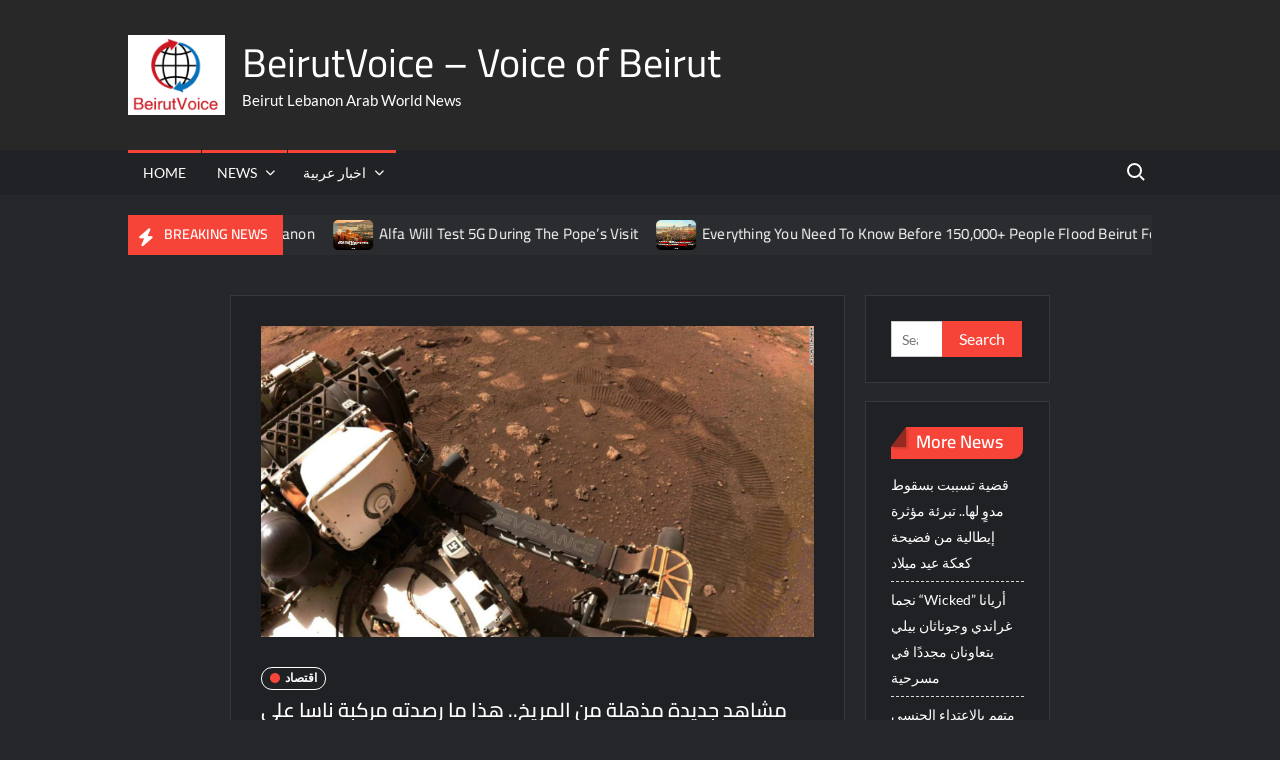

--- FILE ---
content_type: text/html; charset=UTF-8
request_url: https://www.beirutvoice.com/2021/03/06/%D9%85%D8%B4%D8%A7%D9%87%D8%AF-%D8%AC%D8%AF%D9%8A%D8%AF%D8%A9-%D9%85%D8%B0%D9%87%D9%84%D8%A9-%D9%85%D9%86-%D8%A7%D9%84%D9%85%D8%B1%D9%8A%D8%AE-%D9%87%D8%B0%D8%A7-%D9%85%D8%A7-%D8%B1%D8%B5%D8%AF/
body_size: 13864
content:
<!doctype html>
<html lang="en-US">
<head>
	<meta charset="UTF-8">
	<meta name="viewport" content="width=device-width">
	<link rel="profile" href="https://gmpg.org/xfn/11">

	<title>مشاهد جديدة مذهلة من المريخ.. هذا ما رصدته مركبة ناسا على الكوكب الأحمر &#8211; BeirutVoice &#8211; Voice of Beirut</title>
			 			 			 			 			 			 <meta name='robots' content='max-image-preview:large' />
<link rel="alternate" type="application/rss+xml" title="BeirutVoice - Voice of Beirut &raquo; Feed" href="https://www.beirutvoice.com/feed/" />
<link rel="alternate" type="application/rss+xml" title="BeirutVoice - Voice of Beirut &raquo; Comments Feed" href="https://www.beirutvoice.com/comments/feed/" />
<link rel="alternate" type="application/rss+xml" title="BeirutVoice - Voice of Beirut &raquo; مشاهد جديدة مذهلة من المريخ.. هذا ما رصدته مركبة ناسا على الكوكب الأحمر Comments Feed" href="https://www.beirutvoice.com/2021/03/06/%d9%85%d8%b4%d8%a7%d9%87%d8%af-%d8%ac%d8%af%d9%8a%d8%af%d8%a9-%d9%85%d8%b0%d9%87%d9%84%d8%a9-%d9%85%d9%86-%d8%a7%d9%84%d9%85%d8%b1%d9%8a%d8%ae-%d9%87%d8%b0%d8%a7-%d9%85%d8%a7-%d8%b1%d8%b5%d8%af/feed/" />
<link rel="alternate" title="oEmbed (JSON)" type="application/json+oembed" href="https://www.beirutvoice.com/wp-json/oembed/1.0/embed?url=https%3A%2F%2Fwww.beirutvoice.com%2F2021%2F03%2F06%2F%25d9%2585%25d8%25b4%25d8%25a7%25d9%2587%25d8%25af-%25d8%25ac%25d8%25af%25d9%258a%25d8%25af%25d8%25a9-%25d9%2585%25d8%25b0%25d9%2587%25d9%2584%25d8%25a9-%25d9%2585%25d9%2586-%25d8%25a7%25d9%2584%25d9%2585%25d8%25b1%25d9%258a%25d8%25ae-%25d9%2587%25d8%25b0%25d8%25a7-%25d9%2585%25d8%25a7-%25d8%25b1%25d8%25b5%25d8%25af%2F" />
<link rel="alternate" title="oEmbed (XML)" type="text/xml+oembed" href="https://www.beirutvoice.com/wp-json/oembed/1.0/embed?url=https%3A%2F%2Fwww.beirutvoice.com%2F2021%2F03%2F06%2F%25d9%2585%25d8%25b4%25d8%25a7%25d9%2587%25d8%25af-%25d8%25ac%25d8%25af%25d9%258a%25d8%25af%25d8%25a9-%25d9%2585%25d8%25b0%25d9%2587%25d9%2584%25d8%25a9-%25d9%2585%25d9%2586-%25d8%25a7%25d9%2584%25d9%2585%25d8%25b1%25d9%258a%25d8%25ae-%25d9%2587%25d8%25b0%25d8%25a7-%25d9%2585%25d8%25a7-%25d8%25b1%25d8%25b5%25d8%25af%2F&#038;format=xml" />
<!-- www.beirutvoice.com is managing ads with Advanced Ads 2.0.16 – https://wpadvancedads.com/ --><script id="beiru-ready">
			window.advanced_ads_ready=function(e,a){a=a||"complete";var d=function(e){return"interactive"===a?"loading"!==e:"complete"===e};d(document.readyState)?e():document.addEventListener("readystatechange",(function(a){d(a.target.readyState)&&e()}),{once:"interactive"===a})},window.advanced_ads_ready_queue=window.advanced_ads_ready_queue||[];		</script>
		<style id='wp-img-auto-sizes-contain-inline-css' type='text/css'>
img:is([sizes=auto i],[sizes^="auto," i]){contain-intrinsic-size:3000px 1500px}
/*# sourceURL=wp-img-auto-sizes-contain-inline-css */
</style>
<style id='wp-emoji-styles-inline-css' type='text/css'>

	img.wp-smiley, img.emoji {
		display: inline !important;
		border: none !important;
		box-shadow: none !important;
		height: 1em !important;
		width: 1em !important;
		margin: 0 0.07em !important;
		vertical-align: -0.1em !important;
		background: none !important;
		padding: 0 !important;
	}
/*# sourceURL=wp-emoji-styles-inline-css */
</style>
<style id='wp-block-library-inline-css' type='text/css'>
:root{--wp-block-synced-color:#7a00df;--wp-block-synced-color--rgb:122,0,223;--wp-bound-block-color:var(--wp-block-synced-color);--wp-editor-canvas-background:#ddd;--wp-admin-theme-color:#007cba;--wp-admin-theme-color--rgb:0,124,186;--wp-admin-theme-color-darker-10:#006ba1;--wp-admin-theme-color-darker-10--rgb:0,107,160.5;--wp-admin-theme-color-darker-20:#005a87;--wp-admin-theme-color-darker-20--rgb:0,90,135;--wp-admin-border-width-focus:2px}@media (min-resolution:192dpi){:root{--wp-admin-border-width-focus:1.5px}}.wp-element-button{cursor:pointer}:root .has-very-light-gray-background-color{background-color:#eee}:root .has-very-dark-gray-background-color{background-color:#313131}:root .has-very-light-gray-color{color:#eee}:root .has-very-dark-gray-color{color:#313131}:root .has-vivid-green-cyan-to-vivid-cyan-blue-gradient-background{background:linear-gradient(135deg,#00d084,#0693e3)}:root .has-purple-crush-gradient-background{background:linear-gradient(135deg,#34e2e4,#4721fb 50%,#ab1dfe)}:root .has-hazy-dawn-gradient-background{background:linear-gradient(135deg,#faaca8,#dad0ec)}:root .has-subdued-olive-gradient-background{background:linear-gradient(135deg,#fafae1,#67a671)}:root .has-atomic-cream-gradient-background{background:linear-gradient(135deg,#fdd79a,#004a59)}:root .has-nightshade-gradient-background{background:linear-gradient(135deg,#330968,#31cdcf)}:root .has-midnight-gradient-background{background:linear-gradient(135deg,#020381,#2874fc)}:root{--wp--preset--font-size--normal:16px;--wp--preset--font-size--huge:42px}.has-regular-font-size{font-size:1em}.has-larger-font-size{font-size:2.625em}.has-normal-font-size{font-size:var(--wp--preset--font-size--normal)}.has-huge-font-size{font-size:var(--wp--preset--font-size--huge)}.has-text-align-center{text-align:center}.has-text-align-left{text-align:left}.has-text-align-right{text-align:right}.has-fit-text{white-space:nowrap!important}#end-resizable-editor-section{display:none}.aligncenter{clear:both}.items-justified-left{justify-content:flex-start}.items-justified-center{justify-content:center}.items-justified-right{justify-content:flex-end}.items-justified-space-between{justify-content:space-between}.screen-reader-text{border:0;clip-path:inset(50%);height:1px;margin:-1px;overflow:hidden;padding:0;position:absolute;width:1px;word-wrap:normal!important}.screen-reader-text:focus{background-color:#ddd;clip-path:none;color:#444;display:block;font-size:1em;height:auto;left:5px;line-height:normal;padding:15px 23px 14px;text-decoration:none;top:5px;width:auto;z-index:100000}html :where(.has-border-color){border-style:solid}html :where([style*=border-top-color]){border-top-style:solid}html :where([style*=border-right-color]){border-right-style:solid}html :where([style*=border-bottom-color]){border-bottom-style:solid}html :where([style*=border-left-color]){border-left-style:solid}html :where([style*=border-width]){border-style:solid}html :where([style*=border-top-width]){border-top-style:solid}html :where([style*=border-right-width]){border-right-style:solid}html :where([style*=border-bottom-width]){border-bottom-style:solid}html :where([style*=border-left-width]){border-left-style:solid}html :where(img[class*=wp-image-]){height:auto;max-width:100%}:where(figure){margin:0 0 1em}html :where(.is-position-sticky){--wp-admin--admin-bar--position-offset:var(--wp-admin--admin-bar--height,0px)}@media screen and (max-width:600px){html :where(.is-position-sticky){--wp-admin--admin-bar--position-offset:0px}}

/*# sourceURL=wp-block-library-inline-css */
</style><style id='global-styles-inline-css' type='text/css'>
:root{--wp--preset--aspect-ratio--square: 1;--wp--preset--aspect-ratio--4-3: 4/3;--wp--preset--aspect-ratio--3-4: 3/4;--wp--preset--aspect-ratio--3-2: 3/2;--wp--preset--aspect-ratio--2-3: 2/3;--wp--preset--aspect-ratio--16-9: 16/9;--wp--preset--aspect-ratio--9-16: 9/16;--wp--preset--color--black: #000000;--wp--preset--color--cyan-bluish-gray: #abb8c3;--wp--preset--color--white: #ffffff;--wp--preset--color--pale-pink: #f78da7;--wp--preset--color--vivid-red: #cf2e2e;--wp--preset--color--luminous-vivid-orange: #ff6900;--wp--preset--color--luminous-vivid-amber: #fcb900;--wp--preset--color--light-green-cyan: #7bdcb5;--wp--preset--color--vivid-green-cyan: #00d084;--wp--preset--color--pale-cyan-blue: #8ed1fc;--wp--preset--color--vivid-cyan-blue: #0693e3;--wp--preset--color--vivid-purple: #9b51e0;--wp--preset--gradient--vivid-cyan-blue-to-vivid-purple: linear-gradient(135deg,rgb(6,147,227) 0%,rgb(155,81,224) 100%);--wp--preset--gradient--light-green-cyan-to-vivid-green-cyan: linear-gradient(135deg,rgb(122,220,180) 0%,rgb(0,208,130) 100%);--wp--preset--gradient--luminous-vivid-amber-to-luminous-vivid-orange: linear-gradient(135deg,rgb(252,185,0) 0%,rgb(255,105,0) 100%);--wp--preset--gradient--luminous-vivid-orange-to-vivid-red: linear-gradient(135deg,rgb(255,105,0) 0%,rgb(207,46,46) 100%);--wp--preset--gradient--very-light-gray-to-cyan-bluish-gray: linear-gradient(135deg,rgb(238,238,238) 0%,rgb(169,184,195) 100%);--wp--preset--gradient--cool-to-warm-spectrum: linear-gradient(135deg,rgb(74,234,220) 0%,rgb(151,120,209) 20%,rgb(207,42,186) 40%,rgb(238,44,130) 60%,rgb(251,105,98) 80%,rgb(254,248,76) 100%);--wp--preset--gradient--blush-light-purple: linear-gradient(135deg,rgb(255,206,236) 0%,rgb(152,150,240) 100%);--wp--preset--gradient--blush-bordeaux: linear-gradient(135deg,rgb(254,205,165) 0%,rgb(254,45,45) 50%,rgb(107,0,62) 100%);--wp--preset--gradient--luminous-dusk: linear-gradient(135deg,rgb(255,203,112) 0%,rgb(199,81,192) 50%,rgb(65,88,208) 100%);--wp--preset--gradient--pale-ocean: linear-gradient(135deg,rgb(255,245,203) 0%,rgb(182,227,212) 50%,rgb(51,167,181) 100%);--wp--preset--gradient--electric-grass: linear-gradient(135deg,rgb(202,248,128) 0%,rgb(113,206,126) 100%);--wp--preset--gradient--midnight: linear-gradient(135deg,rgb(2,3,129) 0%,rgb(40,116,252) 100%);--wp--preset--font-size--small: 13px;--wp--preset--font-size--medium: 20px;--wp--preset--font-size--large: 36px;--wp--preset--font-size--x-large: 42px;--wp--preset--spacing--20: 0.44rem;--wp--preset--spacing--30: 0.67rem;--wp--preset--spacing--40: 1rem;--wp--preset--spacing--50: 1.5rem;--wp--preset--spacing--60: 2.25rem;--wp--preset--spacing--70: 3.38rem;--wp--preset--spacing--80: 5.06rem;--wp--preset--shadow--natural: 6px 6px 9px rgba(0, 0, 0, 0.2);--wp--preset--shadow--deep: 12px 12px 50px rgba(0, 0, 0, 0.4);--wp--preset--shadow--sharp: 6px 6px 0px rgba(0, 0, 0, 0.2);--wp--preset--shadow--outlined: 6px 6px 0px -3px rgb(255, 255, 255), 6px 6px rgb(0, 0, 0);--wp--preset--shadow--crisp: 6px 6px 0px rgb(0, 0, 0);}:where(.is-layout-flex){gap: 0.5em;}:where(.is-layout-grid){gap: 0.5em;}body .is-layout-flex{display: flex;}.is-layout-flex{flex-wrap: wrap;align-items: center;}.is-layout-flex > :is(*, div){margin: 0;}body .is-layout-grid{display: grid;}.is-layout-grid > :is(*, div){margin: 0;}:where(.wp-block-columns.is-layout-flex){gap: 2em;}:where(.wp-block-columns.is-layout-grid){gap: 2em;}:where(.wp-block-post-template.is-layout-flex){gap: 1.25em;}:where(.wp-block-post-template.is-layout-grid){gap: 1.25em;}.has-black-color{color: var(--wp--preset--color--black) !important;}.has-cyan-bluish-gray-color{color: var(--wp--preset--color--cyan-bluish-gray) !important;}.has-white-color{color: var(--wp--preset--color--white) !important;}.has-pale-pink-color{color: var(--wp--preset--color--pale-pink) !important;}.has-vivid-red-color{color: var(--wp--preset--color--vivid-red) !important;}.has-luminous-vivid-orange-color{color: var(--wp--preset--color--luminous-vivid-orange) !important;}.has-luminous-vivid-amber-color{color: var(--wp--preset--color--luminous-vivid-amber) !important;}.has-light-green-cyan-color{color: var(--wp--preset--color--light-green-cyan) !important;}.has-vivid-green-cyan-color{color: var(--wp--preset--color--vivid-green-cyan) !important;}.has-pale-cyan-blue-color{color: var(--wp--preset--color--pale-cyan-blue) !important;}.has-vivid-cyan-blue-color{color: var(--wp--preset--color--vivid-cyan-blue) !important;}.has-vivid-purple-color{color: var(--wp--preset--color--vivid-purple) !important;}.has-black-background-color{background-color: var(--wp--preset--color--black) !important;}.has-cyan-bluish-gray-background-color{background-color: var(--wp--preset--color--cyan-bluish-gray) !important;}.has-white-background-color{background-color: var(--wp--preset--color--white) !important;}.has-pale-pink-background-color{background-color: var(--wp--preset--color--pale-pink) !important;}.has-vivid-red-background-color{background-color: var(--wp--preset--color--vivid-red) !important;}.has-luminous-vivid-orange-background-color{background-color: var(--wp--preset--color--luminous-vivid-orange) !important;}.has-luminous-vivid-amber-background-color{background-color: var(--wp--preset--color--luminous-vivid-amber) !important;}.has-light-green-cyan-background-color{background-color: var(--wp--preset--color--light-green-cyan) !important;}.has-vivid-green-cyan-background-color{background-color: var(--wp--preset--color--vivid-green-cyan) !important;}.has-pale-cyan-blue-background-color{background-color: var(--wp--preset--color--pale-cyan-blue) !important;}.has-vivid-cyan-blue-background-color{background-color: var(--wp--preset--color--vivid-cyan-blue) !important;}.has-vivid-purple-background-color{background-color: var(--wp--preset--color--vivid-purple) !important;}.has-black-border-color{border-color: var(--wp--preset--color--black) !important;}.has-cyan-bluish-gray-border-color{border-color: var(--wp--preset--color--cyan-bluish-gray) !important;}.has-white-border-color{border-color: var(--wp--preset--color--white) !important;}.has-pale-pink-border-color{border-color: var(--wp--preset--color--pale-pink) !important;}.has-vivid-red-border-color{border-color: var(--wp--preset--color--vivid-red) !important;}.has-luminous-vivid-orange-border-color{border-color: var(--wp--preset--color--luminous-vivid-orange) !important;}.has-luminous-vivid-amber-border-color{border-color: var(--wp--preset--color--luminous-vivid-amber) !important;}.has-light-green-cyan-border-color{border-color: var(--wp--preset--color--light-green-cyan) !important;}.has-vivid-green-cyan-border-color{border-color: var(--wp--preset--color--vivid-green-cyan) !important;}.has-pale-cyan-blue-border-color{border-color: var(--wp--preset--color--pale-cyan-blue) !important;}.has-vivid-cyan-blue-border-color{border-color: var(--wp--preset--color--vivid-cyan-blue) !important;}.has-vivid-purple-border-color{border-color: var(--wp--preset--color--vivid-purple) !important;}.has-vivid-cyan-blue-to-vivid-purple-gradient-background{background: var(--wp--preset--gradient--vivid-cyan-blue-to-vivid-purple) !important;}.has-light-green-cyan-to-vivid-green-cyan-gradient-background{background: var(--wp--preset--gradient--light-green-cyan-to-vivid-green-cyan) !important;}.has-luminous-vivid-amber-to-luminous-vivid-orange-gradient-background{background: var(--wp--preset--gradient--luminous-vivid-amber-to-luminous-vivid-orange) !important;}.has-luminous-vivid-orange-to-vivid-red-gradient-background{background: var(--wp--preset--gradient--luminous-vivid-orange-to-vivid-red) !important;}.has-very-light-gray-to-cyan-bluish-gray-gradient-background{background: var(--wp--preset--gradient--very-light-gray-to-cyan-bluish-gray) !important;}.has-cool-to-warm-spectrum-gradient-background{background: var(--wp--preset--gradient--cool-to-warm-spectrum) !important;}.has-blush-light-purple-gradient-background{background: var(--wp--preset--gradient--blush-light-purple) !important;}.has-blush-bordeaux-gradient-background{background: var(--wp--preset--gradient--blush-bordeaux) !important;}.has-luminous-dusk-gradient-background{background: var(--wp--preset--gradient--luminous-dusk) !important;}.has-pale-ocean-gradient-background{background: var(--wp--preset--gradient--pale-ocean) !important;}.has-electric-grass-gradient-background{background: var(--wp--preset--gradient--electric-grass) !important;}.has-midnight-gradient-background{background: var(--wp--preset--gradient--midnight) !important;}.has-small-font-size{font-size: var(--wp--preset--font-size--small) !important;}.has-medium-font-size{font-size: var(--wp--preset--font-size--medium) !important;}.has-large-font-size{font-size: var(--wp--preset--font-size--large) !important;}.has-x-large-font-size{font-size: var(--wp--preset--font-size--x-large) !important;}
/*# sourceURL=global-styles-inline-css */
</style>

<style id='classic-theme-styles-inline-css' type='text/css'>
/*! This file is auto-generated */
.wp-block-button__link{color:#fff;background-color:#32373c;border-radius:9999px;box-shadow:none;text-decoration:none;padding:calc(.667em + 2px) calc(1.333em + 2px);font-size:1.125em}.wp-block-file__button{background:#32373c;color:#fff;text-decoration:none}
/*# sourceURL=/wp-includes/css/classic-themes.min.css */
</style>
<link rel='stylesheet' id='contact-form-7-css' href='https://www.beirutvoice.com/wp-content/plugins/contact-form-7/includes/css/styles.css?ver=6.1.4' type='text/css' media='all' />
<link rel='stylesheet' id='trustnews-style-css' href='https://www.beirutvoice.com/wp-content/themes/trustnews/style.css?ver=6.9' type='text/css' media='all' />
<link rel='stylesheet' id='fontawesome-css' href='https://www.beirutvoice.com/wp-content/themes/trustnews/assets/library/fontawesome/css/all.min.css?ver=6.9' type='text/css' media='all' />
<link rel='stylesheet' id='trustnews-google-font-css' href='https://www.beirutvoice.com/wp-content/fonts/5a9e54ec37406ca731f5d3910f93f817.css' type='text/css' media='all' />
<script type="text/javascript" src="https://www.beirutvoice.com/wp-includes/js/jquery/jquery.min.js?ver=3.7.1" id="jquery-core-js"></script>
<script type="text/javascript" src="https://www.beirutvoice.com/wp-includes/js/jquery/jquery-migrate.min.js?ver=3.4.1" id="jquery-migrate-js"></script>
<script type="text/javascript" src="https://www.beirutvoice.com/wp-content/themes/trustnews/assets/js/global.js?ver=1" id="trustnews-global-js"></script>
<link rel="https://api.w.org/" href="https://www.beirutvoice.com/wp-json/" /><link rel="alternate" title="JSON" type="application/json" href="https://www.beirutvoice.com/wp-json/wp/v2/posts/1425" /><link rel="EditURI" type="application/rsd+xml" title="RSD" href="https://www.beirutvoice.com/xmlrpc.php?rsd" />
<meta name="generator" content="WordPress 6.9" />
<link rel="canonical" href="https://www.beirutvoice.com/2021/03/06/%d9%85%d8%b4%d8%a7%d9%87%d8%af-%d8%ac%d8%af%d9%8a%d8%af%d8%a9-%d9%85%d8%b0%d9%87%d9%84%d8%a9-%d9%85%d9%86-%d8%a7%d9%84%d9%85%d8%b1%d9%8a%d8%ae-%d9%87%d8%b0%d8%a7-%d9%85%d8%a7-%d8%b1%d8%b5%d8%af/" />
<link rel='shortlink' href='https://www.beirutvoice.com/?p=1425' />
<style type="text/css">
.feedzy-rss-link-icon:after {
	content: url("https://www.beirutvoice.com/wp-content/plugins/feedzy-rss-feeds/img/external-link.png");
	margin-left: 3px;
}
</style>
		<link rel="pingback" href="https://www.beirutvoice.com/xmlrpc.php"><script  async src="https://pagead2.googlesyndication.com/pagead/js/adsbygoogle.js?client=ca-pub-5879595972112253" crossorigin="anonymous"></script>		<style type="text/css" id="wp-custom-css">
			.site-info {display:none}		</style>
		</head>

<body class="wp-singular post-template-default single single-post postid-1425 single-format-standard wp-custom-logo wp-theme-trustnews has-sidebar dark-layer aa-prefix-beiru-">
	<div id="page" class="site">
	<a class="skip-link screen-reader-text" href="#content">Skip to content</a>
	
	<header id="masthead" class="site-header">
		<div id="main-header" class="main-header">
			<div class="navigation-top">
        		<div class="wrap">
            	<div id="site-header-menu" class="site-header-menu">
               	<nav class="main-navigation" aria-label="Primary Menu" role="navigation">
							    <button class="menu-toggle" aria-controls="primary-menu" aria-expanded="false">
        <span class="toggle-text">Menu</span>
        <span class="toggle-bar"></span>
    </button>

    <ul id="primary-menu" class="menu nav-menu"><li id="menu-item-121" class="menu-item menu-item-type-custom menu-item-object-custom menu-item-home menu-item-121"><a href="https://www.beirutvoice.com/">Home</a></li>
<li id="menu-item-122" class="menu-item menu-item-type-taxonomy menu-item-object-category menu-item-has-children menu-item-122 category-color-1"><a href="https://www.beirutvoice.com/category/english-news/">News</a>
<ul class="sub-menu">
	<li id="menu-item-884" class="menu-item menu-item-type-taxonomy menu-item-object-category menu-item-884 category-color-8"><a href="https://www.beirutvoice.com/category/english-news/english-sports/">Sports</a></li>
</ul>
</li>
<li id="menu-item-496" class="menu-item menu-item-type-taxonomy menu-item-object-category current-post-ancestor menu-item-has-children menu-item-496 category-color-2"><a href="https://www.beirutvoice.com/category/arabic-news/">اخبار عربية</a>
<ul class="sub-menu">
	<li id="menu-item-928" class="menu-item menu-item-type-taxonomy menu-item-object-category current-post-ancestor current-menu-parent current-post-parent menu-item-928 category-color-9"><a href="https://www.beirutvoice.com/category/arabic-news/economic/">اقتصاد</a></li>
	<li id="menu-item-497" class="menu-item menu-item-type-taxonomy menu-item-object-category menu-item-497 category-color-4"><a href="https://www.beirutvoice.com/category/arabic-news/%d8%a3%d8%ae%d8%a8%d8%a7%d8%b1-%d8%a7%d9%84%d8%b1%d9%8a%d8%a7%d8%b6%d8%a9/">أخبار الرياضة</a></li>
	<li id="menu-item-498" class="menu-item menu-item-type-taxonomy menu-item-object-category menu-item-498 category-color-7"><a href="https://www.beirutvoice.com/category/arabic-news/life-style-%d9%84%d8%a7%d9%8a%d9%81-%d8%b3%d8%aa%d8%a7%d9%8a%d9%84/">لايف ستايل</a></li>
</ul>
</li>
</ul>						 </nav><!-- #site-navigation -->
						 									<button type="button" class="search-toggle"><span><span class="screen-reader-text">Search for:</span></span></button>
								           		</div>
        		</div><!-- .wrap -->
			</div><!-- .navigation-top -->
			<div class="search-container-wrap">
    <div class="search-container">
        <form method="get" class="search" action="https://www.beirutvoice.com/"> 
            <label for='s' class='screen-reader-text'>Search</label> 
                <input class="search-field" placeholder="Search&hellip;" name="s" type="search"> 
                <input class="search-submit" value="Search" type="submit">
        </form>
    </div><!-- .search-container -->
</div><!-- .search-container-wrap -->
    

			<div class="main-header-brand">
				
				<div class="header-brand" >
					<div class="wrap">
						<div class="header-brand-content">
							    <div class="site-branding">
        <a href="https://www.beirutvoice.com/" class="custom-logo-link" rel="home"><img width="118" height="97" src="https://www.beirutvoice.com/wp-content/uploads/2021/03/cropped-beirut-voice-logo.png" class="custom-logo" alt="BeirutVoice &#8211; Voice of Beirut" decoding="async" /></a>        <div class="site-branding-text">

                            <p class="site-title"><a href="https://www.beirutvoice.com/" rel="home">BeirutVoice &#8211; Voice of Beirut</a></p>
                                <p class="site-description">Beirut Lebanon Arab World News</p>
            
        </div><!-- .site-branding-text -->
    </div><!-- .site-branding -->


							<div class="header-right">
								<div class="header-banner">

																	</div><!-- .header-banner -->
							</div><!-- .header-right -->
						</div><!-- .header-brand-content -->
					</div><!-- .wrap -->
				</div><!-- .header-brand -->

				<div id="nav-sticker">
					<div class="navigation-top">
						<div class="wrap">
							<div id="site-header-menu" class="site-header-menu">
								<nav id="site-navigation" class="main-navigation" aria-label="Primary Menu">
								    <button class="menu-toggle" aria-controls="primary-menu" aria-expanded="false">
        <span class="toggle-text">Menu</span>
        <span class="toggle-bar"></span>
    </button>

    <ul id="primary-menu" class="menu nav-menu"><li class="menu-item menu-item-type-custom menu-item-object-custom menu-item-home menu-item-121"><a href="https://www.beirutvoice.com/">Home</a></li>
<li class="menu-item menu-item-type-taxonomy menu-item-object-category menu-item-has-children menu-item-122 category-color-1"><a href="https://www.beirutvoice.com/category/english-news/">News</a>
<ul class="sub-menu">
	<li class="menu-item menu-item-type-taxonomy menu-item-object-category menu-item-884 category-color-8"><a href="https://www.beirutvoice.com/category/english-news/english-sports/">Sports</a></li>
</ul>
</li>
<li class="menu-item menu-item-type-taxonomy menu-item-object-category current-post-ancestor menu-item-has-children menu-item-496 category-color-2"><a href="https://www.beirutvoice.com/category/arabic-news/">اخبار عربية</a>
<ul class="sub-menu">
	<li class="menu-item menu-item-type-taxonomy menu-item-object-category current-post-ancestor current-menu-parent current-post-parent menu-item-928 category-color-9"><a href="https://www.beirutvoice.com/category/arabic-news/economic/">اقتصاد</a></li>
	<li class="menu-item menu-item-type-taxonomy menu-item-object-category menu-item-497 category-color-4"><a href="https://www.beirutvoice.com/category/arabic-news/%d8%a3%d8%ae%d8%a8%d8%a7%d8%b1-%d8%a7%d9%84%d8%b1%d9%8a%d8%a7%d8%b6%d8%a9/">أخبار الرياضة</a></li>
	<li class="menu-item menu-item-type-taxonomy menu-item-object-category menu-item-498 category-color-7"><a href="https://www.beirutvoice.com/category/arabic-news/life-style-%d9%84%d8%a7%d9%8a%d9%81-%d8%b3%d8%aa%d8%a7%d9%8a%d9%84/">لايف ستايل</a></li>
</ul>
</li>
</ul>								</nav><!-- #site-navigation -->
	            												<button type="button" class="search-toggle"><span><span class="screen-reader-text">Search for:</span></span></button>
															</div>
        				</div><!-- .wrap -->
     				</div><!-- .navigation-top -->
     			</div><!-- #nav-sticker -->
     			<div class="search-container-wrap">
    <div class="search-container">
        <form method="get" class="search" action="https://www.beirutvoice.com/"> 
            <label for='s' class='screen-reader-text'>Search</label> 
                <input class="search-field" placeholder="Search&hellip;" name="s" type="search"> 
                <input class="search-submit" value="Search" type="submit">
        </form>
    </div><!-- .search-container -->
</div><!-- .search-container-wrap -->
    
					<div class="breaking-news-holder">
						<div class="wrap">
							<div class="top-header">
								<div class="top-header-inner">
									    <div class="breaking-news">
                <div class="breaking-news-header">
            <h4 class="breaking-news-title">Breaking News</h4>
        </div>
                <div class="marquee">
                            <artical class="news-post-title">
                                            <span class="news-post-img">
                            <a href="https://www.beirutvoice.com/2026/01/13/fifa-will-officially-build-a-modern-stadium-in-lebanon-2/" title="FIFA Will Officially Build A Modern Stadium In Lebanon"><img width="1080" height="1440" src="https://www.beirutvoice.com/wp-content/uploads/2025/11/fifa-stadium-in-lebanon-961-zuF9cf.jpeg" class="attachment-post-thumbnail size-post-thumbnail wp-post-image" alt="" decoding="async" fetchpriority="high" srcset="https://www.beirutvoice.com/wp-content/uploads/2025/11/fifa-stadium-in-lebanon-961-zuF9cf.jpeg 1080w, https://www.beirutvoice.com/wp-content/uploads/2025/11/fifa-stadium-in-lebanon-961-zuF9cf-225x300.jpeg 225w, https://www.beirutvoice.com/wp-content/uploads/2025/11/fifa-stadium-in-lebanon-961-zuF9cf-768x1024.jpeg 768w" sizes="(max-width: 1080px) 100vw, 1080px" /></a>
                         </span>
                     
                    <h3><a href="https://www.beirutvoice.com/2026/01/13/fifa-will-officially-build-a-modern-stadium-in-lebanon-2/" title="FIFA Will Officially Build A Modern Stadium In Lebanon">FIFA Will Officially Build A Modern Stadium In Lebanon</a></h3>
                </artical>

                            <artical class="news-post-title">
                                            <span class="news-post-img">
                            <a href="https://www.beirutvoice.com/2026/01/13/alfa-will-test-5g-during-the-popes-visit-2/" title="Alfa Will Test 5G During The Pope’s Visit"><img width="1080" height="1440" src="https://www.beirutvoice.com/wp-content/uploads/2025/11/pope-leos-5g-lebanon-961-CXXdJc.jpeg" class="attachment-post-thumbnail size-post-thumbnail wp-post-image" alt="" decoding="async" srcset="https://www.beirutvoice.com/wp-content/uploads/2025/11/pope-leos-5g-lebanon-961-CXXdJc.jpeg 1080w, https://www.beirutvoice.com/wp-content/uploads/2025/11/pope-leos-5g-lebanon-961-CXXdJc-225x300.jpeg 225w, https://www.beirutvoice.com/wp-content/uploads/2025/11/pope-leos-5g-lebanon-961-CXXdJc-768x1024.jpeg 768w" sizes="(max-width: 1080px) 100vw, 1080px" /></a>
                         </span>
                     
                    <h3><a href="https://www.beirutvoice.com/2026/01/13/alfa-will-test-5g-during-the-popes-visit-2/" title="Alfa Will Test 5G During The Pope’s Visit">Alfa Will Test 5G During The Pope’s Visit</a></h3>
                </artical>

                            <artical class="news-post-title">
                                            <span class="news-post-img">
                            <a href="https://www.beirutvoice.com/2026/01/13/everything-you-need-to-know-before-150000-people-flood-beirut-for-pope-leos-mass-2/" title="Everything You Need To Know Before 150,000+ People Flood Beirut For Pope Leo’s Mass"><img width="1080" height="1440" src="https://www.beirutvoice.com/wp-content/uploads/2025/11/pope-leos-mass-in-beirut-lebanon-961-nFwBbY.jpeg" class="attachment-post-thumbnail size-post-thumbnail wp-post-image" alt="" decoding="async" srcset="https://www.beirutvoice.com/wp-content/uploads/2025/11/pope-leos-mass-in-beirut-lebanon-961-nFwBbY.jpeg 1080w, https://www.beirutvoice.com/wp-content/uploads/2025/11/pope-leos-mass-in-beirut-lebanon-961-nFwBbY-225x300.jpeg 225w, https://www.beirutvoice.com/wp-content/uploads/2025/11/pope-leos-mass-in-beirut-lebanon-961-nFwBbY-768x1024.jpeg 768w" sizes="(max-width: 1080px) 100vw, 1080px" /></a>
                         </span>
                     
                    <h3><a href="https://www.beirutvoice.com/2026/01/13/everything-you-need-to-know-before-150000-people-flood-beirut-for-pope-leos-mass-2/" title="Everything You Need To Know Before 150,000+ People Flood Beirut For Pope Leo’s Mass">Everything You Need To Know Before 150,000+ People Flood Beirut For Pope Leo’s Mass</a></h3>
                </artical>

                            <artical class="news-post-title">
                                            <span class="news-post-img">
                            <a href="https://www.beirutvoice.com/2026/01/13/150000-people-are-expected-to-attend-the-popes-mass-in-beirut-2/" title="150,000+ People Are Expected To Attend The Pope’s Mass In Beirut"><img width="1080" height="1440" src="https://www.beirutvoice.com/wp-content/uploads/2025/11/popes-mass-in-beirut-lebanon-961-EorRdD.jpeg" class="attachment-post-thumbnail size-post-thumbnail wp-post-image" alt="" decoding="async" srcset="https://www.beirutvoice.com/wp-content/uploads/2025/11/popes-mass-in-beirut-lebanon-961-EorRdD.jpeg 1080w, https://www.beirutvoice.com/wp-content/uploads/2025/11/popes-mass-in-beirut-lebanon-961-EorRdD-225x300.jpeg 225w, https://www.beirutvoice.com/wp-content/uploads/2025/11/popes-mass-in-beirut-lebanon-961-EorRdD-768x1024.jpeg 768w" sizes="(max-width: 1080px) 100vw, 1080px" /></a>
                         </span>
                     
                    <h3><a href="https://www.beirutvoice.com/2026/01/13/150000-people-are-expected-to-attend-the-popes-mass-in-beirut-2/" title="150,000+ People Are Expected To Attend The Pope’s Mass In Beirut">150,000+ People Are Expected To Attend The Pope’s Mass In Beirut</a></h3>
                </artical>

                            <artical class="news-post-title">
                                            <span class="news-post-img">
                            <a href="https://www.beirutvoice.com/2026/01/13/beirut-just-introduced-new-fines-this-is-what-itll-cost-you-2/" title="Beirut Just Introduced New Fines &amp; This Is What It’ll Cost You"><img width="1080" height="1440" src="https://www.beirutvoice.com/wp-content/uploads/2025/11/beirut-new-fines-lebanon-961-1-eBhp6N.jpeg" class="attachment-post-thumbnail size-post-thumbnail wp-post-image" alt="" decoding="async" srcset="https://www.beirutvoice.com/wp-content/uploads/2025/11/beirut-new-fines-lebanon-961-1-eBhp6N.jpeg 1080w, https://www.beirutvoice.com/wp-content/uploads/2025/11/beirut-new-fines-lebanon-961-1-eBhp6N-225x300.jpeg 225w, https://www.beirutvoice.com/wp-content/uploads/2025/11/beirut-new-fines-lebanon-961-1-eBhp6N-768x1024.jpeg 768w" sizes="(max-width: 1080px) 100vw, 1080px" /></a>
                         </span>
                     
                    <h3><a href="https://www.beirutvoice.com/2026/01/13/beirut-just-introduced-new-fines-this-is-what-itll-cost-you-2/" title="Beirut Just Introduced New Fines &amp; This Is What It’ll Cost You">Beirut Just Introduced New Fines &amp; This Is What It’ll Cost You</a></h3>
                </artical>

                            <artical class="news-post-title">
                                            <span class="news-post-img">
                            <a href="https://www.beirutvoice.com/2026/01/13/theres-a-massive-christmas-festival-in-zahle-you-shouldnt-miss-2/" title="There’s A Massive Christmas Festival In Zahle You Shouldn’t Miss"><img width="1080" height="1440" src="https://www.beirutvoice.com/wp-content/uploads/2025/12/christmas-festival-in-zahle-961-RWzWMC.jpeg" class="attachment-post-thumbnail size-post-thumbnail wp-post-image" alt="" decoding="async" srcset="https://www.beirutvoice.com/wp-content/uploads/2025/12/christmas-festival-in-zahle-961-RWzWMC.jpeg 1080w, https://www.beirutvoice.com/wp-content/uploads/2025/12/christmas-festival-in-zahle-961-RWzWMC-225x300.jpeg 225w, https://www.beirutvoice.com/wp-content/uploads/2025/12/christmas-festival-in-zahle-961-RWzWMC-768x1024.jpeg 768w" sizes="(max-width: 1080px) 100vw, 1080px" /></a>
                         </span>
                     
                    <h3><a href="https://www.beirutvoice.com/2026/01/13/theres-a-massive-christmas-festival-in-zahle-you-shouldnt-miss-2/" title="There’s A Massive Christmas Festival In Zahle You Shouldn’t Miss">There’s A Massive Christmas Festival In Zahle You Shouldn’t Miss</a></h3>
                </artical>

                            <artical class="news-post-title">
                                            <span class="news-post-img">
                            <a href="https://www.beirutvoice.com/2026/01/13/this-home-alone-movie-marathon-in-beirut-is-exactly-what-you-need-this-christmas-2/" title="This Home Alone Movie Marathon In Beirut Is Exactly What You Need This Christmas"><img width="1080" height="1440" src="https://www.beirutvoice.com/wp-content/uploads/2025/12/home-alone-movie-marathon-kookis-kookies-961-1BQ7A1.jpeg" class="attachment-post-thumbnail size-post-thumbnail wp-post-image" alt="" decoding="async" srcset="https://www.beirutvoice.com/wp-content/uploads/2025/12/home-alone-movie-marathon-kookis-kookies-961-1BQ7A1.jpeg 1080w, https://www.beirutvoice.com/wp-content/uploads/2025/12/home-alone-movie-marathon-kookis-kookies-961-1BQ7A1-225x300.jpeg 225w, https://www.beirutvoice.com/wp-content/uploads/2025/12/home-alone-movie-marathon-kookis-kookies-961-1BQ7A1-768x1024.jpeg 768w" sizes="(max-width: 1080px) 100vw, 1080px" /></a>
                         </span>
                     
                    <h3><a href="https://www.beirutvoice.com/2026/01/13/this-home-alone-movie-marathon-in-beirut-is-exactly-what-you-need-this-christmas-2/" title="This Home Alone Movie Marathon In Beirut Is Exactly What You Need This Christmas">This Home Alone Movie Marathon In Beirut Is Exactly What You Need This Christmas</a></h3>
                </artical>

                            <artical class="news-post-title">
                                            <span class="news-post-img">
                            <a href="https://www.beirutvoice.com/2026/01/13/peggy-gou-is-about-to-drop-a-night-in-lebanon-you-dont-want-to-miss-2/" title="Peggy Gou Is About To Drop A Night In Lebanon You Don’t Want To Miss"><img width="1080" height="1440" src="https://www.beirutvoice.com/wp-content/uploads/2025/12/peggy-gou-lebanon-clique-961-H9oU6T.jpeg" class="attachment-post-thumbnail size-post-thumbnail wp-post-image" alt="" decoding="async" srcset="https://www.beirutvoice.com/wp-content/uploads/2025/12/peggy-gou-lebanon-clique-961-H9oU6T.jpeg 1080w, https://www.beirutvoice.com/wp-content/uploads/2025/12/peggy-gou-lebanon-clique-961-H9oU6T-225x300.jpeg 225w, https://www.beirutvoice.com/wp-content/uploads/2025/12/peggy-gou-lebanon-clique-961-H9oU6T-768x1024.jpeg 768w" sizes="(max-width: 1080px) 100vw, 1080px" /></a>
                         </span>
                     
                    <h3><a href="https://www.beirutvoice.com/2026/01/13/peggy-gou-is-about-to-drop-a-night-in-lebanon-you-dont-want-to-miss-2/" title="Peggy Gou Is About To Drop A Night In Lebanon You Don’t Want To Miss">Peggy Gou Is About To Drop A Night In Lebanon You Don’t Want To Miss</a></h3>
                </artical>

                            <artical class="news-post-title">
                                            <span class="news-post-img">
                            <a href="https://www.beirutvoice.com/2026/01/13/lebanese-food-just-ranked-among-the-top-20-in-the-world-2/" title="Lebanese Food Just Ranked Among The Top 20 In The World"><img width="1080" height="1440" src="https://www.beirutvoice.com/wp-content/uploads/2025/12/lebanese-food-ranked-20-961-1-Udjezq.jpeg" class="attachment-post-thumbnail size-post-thumbnail wp-post-image" alt="" decoding="async" srcset="https://www.beirutvoice.com/wp-content/uploads/2025/12/lebanese-food-ranked-20-961-1-Udjezq.jpeg 1080w, https://www.beirutvoice.com/wp-content/uploads/2025/12/lebanese-food-ranked-20-961-1-Udjezq-225x300.jpeg 225w, https://www.beirutvoice.com/wp-content/uploads/2025/12/lebanese-food-ranked-20-961-1-Udjezq-768x1024.jpeg 768w" sizes="(max-width: 1080px) 100vw, 1080px" /></a>
                         </span>
                     
                    <h3><a href="https://www.beirutvoice.com/2026/01/13/lebanese-food-just-ranked-among-the-top-20-in-the-world-2/" title="Lebanese Food Just Ranked Among The Top 20 In The World">Lebanese Food Just Ranked Among The Top 20 In The World</a></h3>
                </artical>

                            <artical class="news-post-title">
                                            <span class="news-post-img">
                            <a href="https://www.beirutvoice.com/2026/01/13/youre-about-to-see-mayyas-tell-gibran-khalil-gibrans-story-in-a-way-youve-never-seen-before-2/" title="You’re About To See Mayyas Tell Gibran Khalil Gibran’s Story In A Way You’ve Never Seen Before"><img width="1080" height="1440" src="https://www.beirutvoice.com/wp-content/uploads/2025/12/mayyas-gibran-khalil-gibran-961-esyNIU.jpeg" class="attachment-post-thumbnail size-post-thumbnail wp-post-image" alt="" decoding="async" srcset="https://www.beirutvoice.com/wp-content/uploads/2025/12/mayyas-gibran-khalil-gibran-961-esyNIU.jpeg 1080w, https://www.beirutvoice.com/wp-content/uploads/2025/12/mayyas-gibran-khalil-gibran-961-esyNIU-225x300.jpeg 225w, https://www.beirutvoice.com/wp-content/uploads/2025/12/mayyas-gibran-khalil-gibran-961-esyNIU-768x1024.jpeg 768w" sizes="(max-width: 1080px) 100vw, 1080px" /></a>
                         </span>
                     
                    <h3><a href="https://www.beirutvoice.com/2026/01/13/youre-about-to-see-mayyas-tell-gibran-khalil-gibrans-story-in-a-way-youve-never-seen-before-2/" title="You’re About To See Mayyas Tell Gibran Khalil Gibran’s Story In A Way You’ve Never Seen Before">You’re About To See Mayyas Tell Gibran Khalil Gibran’s Story In A Way You’ve Never Seen Before</a></h3>
                </artical>

                    </div><!-- .marquee -->
    </div><!-- .breaking-news -->
    								</div><!-- .top-header-inner -->
							</div><!-- .top-header -->
						</div><!-- .wrap -->
					</div><!-- .breaking-news-holder -->
							</div><!-- .main-header-brand -->
					</div><!-- .main-header -->
	</header><!-- #masthead -->

	<div id="content" class="site-content">
		<div class="site-content-cell">
						<div class="wrap wrap-width">
<div class="wrap">
	<div id="primary" class="content-area">
		<main id="main" class="site-main">

		
<article id="post-1425" class="post-1425 post type-post status-publish format-standard has-post-thumbnail hentry category-economic entry">
	
			<div class="post-thumbnail">
				<img width="1920" height="1080" src="https://www.beirutvoice.com/wp-content/uploads/2021/03/179280-5IjAn5.jpeg" class="attachment-post-thumbnail size-post-thumbnail wp-post-image" alt="" decoding="async" loading="lazy" srcset="https://www.beirutvoice.com/wp-content/uploads/2021/03/179280-5IjAn5.jpeg 1920w, https://www.beirutvoice.com/wp-content/uploads/2021/03/179280-5IjAn5-300x169.jpeg 300w, https://www.beirutvoice.com/wp-content/uploads/2021/03/179280-5IjAn5-1024x576.jpeg 1024w, https://www.beirutvoice.com/wp-content/uploads/2021/03/179280-5IjAn5-768x432.jpeg 768w, https://www.beirutvoice.com/wp-content/uploads/2021/03/179280-5IjAn5-1536x864.jpeg 1536w" sizes="auto, (max-width: 1920px) 100vw, 1920px" />			</div><!-- .post-thumbnail -->

		
	<div class="entry-content-holder">
		<header class="entry-header">

		
				<div class="entry-meta">

					
		<span class="cat-links">
		
			<a class="category-color-9" href="https://www.beirutvoice.com/category/arabic-news/economic/">اقتصاد</a>
				</span>
	
				</div><!-- .entry-meta -->
			<h1 class="entry-title">مشاهد جديدة مذهلة من المريخ.. هذا ما رصدته مركبة ناسا على الكوكب الأحمر</h1>
		<div class="entry-meta">
			<span class="author vcard"> <a class="url fn n" href="https://www.beirutvoice.com/author/"></a> </span><span class="posted-on"><a href="https://www.beirutvoice.com/2021/03/06/%d9%85%d8%b4%d8%a7%d9%87%d8%af-%d8%ac%d8%af%d9%8a%d8%af%d8%a9-%d9%85%d8%b0%d9%87%d9%84%d8%a9-%d9%85%d9%86-%d8%a7%d9%84%d9%85%d8%b1%d9%8a%d8%ae-%d9%87%d8%b0%d8%a7-%d9%85%d8%a7-%d8%b1%d8%b5%d8%af/" rel="bookmark"><time class="entry-date published updated" datetime="2021-03-06T06:45:10+00:00">March 6, 2021</time></a></span>		</div><!-- .entry-meta -->

		
	</header><!-- .entry-header -->

	<div class="entry-content">
		<p>تقدم وكالة ناسا تحديثًا عن &#8220;أولى&#8221; الإنجازات والمراحل الرئيسية لمركبتها &#8220;المثابرة&#8221; حتى الآن، حيث رصدت مشاهد جديدة مذهلة من كوكب المريخ.</p>

	</div><!-- .entry-content -->

		</div><!-- .entry-content-holder -->
</article><!-- #post-1425 -->

	<nav class="navigation post-navigation" aria-label="Posts">
		<h2 class="screen-reader-text">Post navigation</h2>
		<div class="nav-links"><div class="nav-previous"><a href="https://www.beirutvoice.com/2021/03/06/%d8%a7%d9%84%d8%b5%d9%8a%d9%86-%d8%aa%d8%b9%d9%84%d9%86-%d8%a3%d9%87%d8%af%d8%a7%d9%81%d8%a7%d9%8b-%d8%a7%d9%82%d8%aa%d8%b5%d8%a7%d8%af%d9%8a%d8%a9-%d9%85%d8%aa%d8%ad%d9%81%d8%b8%d8%a9-%d9%84/" rel="prev">الصين تعلن أهدافاً اقتصادية &#8220;متحفظة&#8221; لـ2021.. وهذه قيمة إنفاقها العسكري</a></div><div class="nav-next"><a href="https://www.beirutvoice.com/2021/03/06/%d8%aa%d8%b1%d9%83%d9%8a-%d8%a2%d9%84-%d8%a7%d9%84%d8%b4%d9%8a%d8%ae-%d9%8a%d8%b9%d9%84%d9%86-%d8%b9%d9%86-%d8%b9%d9%85%d9%84-%d9%81%d9%86%d9%8a-%d9%85%d8%b4%d8%aa%d8%b1%d9%83-%d8%a8%d9%8a%d9%86/" rel="next">تركي آل الشيخ يعلن عن عمل فني مشترك بين القصبي والسدحان وعودة العلاقات بينهما</a></div></div>
	</nav>
<div id="comments" class="comments-area">

		<div id="respond" class="comment-respond">
		<h3 id="reply-title" class="comment-reply-title">Leave a Reply <small><a rel="nofollow" id="cancel-comment-reply-link" href="/2021/03/06/%D9%85%D8%B4%D8%A7%D9%87%D8%AF-%D8%AC%D8%AF%D9%8A%D8%AF%D8%A9-%D9%85%D8%B0%D9%87%D9%84%D8%A9-%D9%85%D9%86-%D8%A7%D9%84%D9%85%D8%B1%D9%8A%D8%AE-%D9%87%D8%B0%D8%A7-%D9%85%D8%A7-%D8%B1%D8%B5%D8%AF/#respond" style="display:none;">Cancel reply</a></small></h3><form action="https://www.beirutvoice.com/wp-comments-post.php" method="post" id="commentform" class="comment-form"><p class="comment-notes"><span id="email-notes">Your email address will not be published.</span> <span class="required-field-message">Required fields are marked <span class="required">*</span></span></p><p class="comment-form-comment"><label for="comment">Comment <span class="required">*</span></label> <textarea id="comment" name="comment" cols="45" rows="8" maxlength="65525" required></textarea></p><p class="comment-form-author"><label for="author">Name <span class="required">*</span></label> <input id="author" name="author" type="text" value="" size="30" maxlength="245" autocomplete="name" required /></p>
<p class="comment-form-email"><label for="email">Email <span class="required">*</span></label> <input id="email" name="email" type="email" value="" size="30" maxlength="100" aria-describedby="email-notes" autocomplete="email" required /></p>
<p class="comment-form-url"><label for="url">Website</label> <input id="url" name="url" type="url" value="" size="30" maxlength="200" autocomplete="url" /></p>
<p class="comment-form-cookies-consent"><input id="wp-comment-cookies-consent" name="wp-comment-cookies-consent" type="checkbox" value="yes" /> <label for="wp-comment-cookies-consent">Save my name, email, and website in this browser for the next time I comment.</label></p>
<p class="form-submit"><input name="submit" type="submit" id="submit" class="submit" value="Post Comment" /> <input type='hidden' name='comment_post_ID' value='1425' id='comment_post_ID' />
<input type='hidden' name='comment_parent' id='comment_parent' value='0' />
</p><p style="display: none;"><input type="hidden" id="akismet_comment_nonce" name="akismet_comment_nonce" value="05b8e31450" /></p><p style="display: none !important;" class="akismet-fields-container" data-prefix="ak_"><label>&#916;<textarea name="ak_hp_textarea" cols="45" rows="8" maxlength="100"></textarea></label><input type="hidden" id="ak_js_1" name="ak_js" value="75"/><script>document.getElementById( "ak_js_1" ).setAttribute( "value", ( new Date() ).getTime() );</script></p></form>	</div><!-- #respond -->
	<p class="akismet_comment_form_privacy_notice">This site uses Akismet to reduce spam. <a href="https://akismet.com/privacy/" target="_blank" rel="nofollow noopener">Learn how your comment data is processed.</a></p>
</div><!-- #comments -->

		</main><!-- #main -->
	</div><!-- #primary -->


<aside id="secondary" class="widget-area">
	<section id="search-2" class="widget widget_search"><form role="search" method="get" class="search-form" action="https://www.beirutvoice.com/">
				<label>
					<span class="screen-reader-text">Search for:</span>
					<input type="search" class="search-field" placeholder="Search &hellip;" value="" name="s" />
				</label>
				<input type="submit" class="search-submit" value="Search" />
			</form></section>
		<section id="recent-posts-2" class="widget widget_recent_entries">
		<h2 class="widget-title">More News</h2>
		<ul>
											<li>
					<a href="https://www.beirutvoice.com/2026/01/15/%d9%82%d8%b6%d9%8a%d8%a9-%d8%aa%d8%b3%d8%a8%d8%a8%d8%aa-%d8%a8%d8%b3%d9%82%d9%88%d8%b7-%d9%85%d8%af%d9%88%d9%8d-%d9%84%d9%87%d8%a7-%d8%aa%d8%a8%d8%b1%d8%a6%d8%a9-%d9%85%d8%a4%d8%ab%d8%b1%d8%a9/">قضية تسببت بسقوط مدوٍ لها.. تبرئة مؤثرة إيطالية من فضيحة كعكة عيد ميلاد</a>
									</li>
											<li>
					<a href="https://www.beirutvoice.com/2026/01/15/%d9%86%d8%ac%d9%85%d8%a7-wicked-%d8%a3%d8%b1%d9%8a%d8%a7%d9%86%d8%a7-%d8%ba%d8%b1%d8%a7%d9%86%d8%af%d9%8a-%d9%88%d8%ac%d9%88%d9%86%d8%a7%d8%ab%d8%a7%d9%86-%d8%a8%d9%8a%d9%84%d9%8a-%d9%8a%d8%aa/">نجما &#8220;Wicked&#8221; أريانا غراندي وجوناثان بيلي يتعاونان مجددًا في مسرحية</a>
									</li>
											<li>
					<a href="https://www.beirutvoice.com/2026/01/15/%d9%85%d8%aa%d9%87%d9%85-%d8%a8%d8%a7%d9%84%d8%a7%d8%b9%d8%aa%d8%af%d8%a7%d8%a1-%d8%a7%d9%84%d8%ac%d9%86%d8%b3%d9%8a-%d8%b9%d9%84%d9%89-%d8%a7%d9%84%d8%a3%d8%b7%d9%81%d8%a7%d9%84-%d8%a7%d9%84%d9%85/">متهم بالاعتداء الجنسي على الأطفال&#8230; المخرج تيموثي بوسفيلد يسلم نفسه لسلطات نيو مكسيكو</a>
									</li>
											<li>
					<a href="https://www.beirutvoice.com/2026/01/15/%d8%a5%d8%b4%d8%a7%d8%b1%d8%a9-%d9%85%d9%8f%d8%ab%d9%8a%d8%b1%d8%a9-%d9%85%d9%86-%d8%ad%d8%b3%d8%a7%d9%85-%d8%ad%d8%b3%d9%86-%d9%84%d9%84%d8%ac%d9%85%d8%a7%d9%87%d9%8a%d8%b1-%d8%a8%d8%b9%d8%af/">إشارة &#8220;مُثيرة&#8221; من حسام حسن للجماهير بعد خسارة مصر أمام السنغال</a>
									</li>
											<li>
					<a href="https://www.beirutvoice.com/2026/01/15/%d8%a5%d9%84%d9%8a%d9%83-%d9%85%d9%88%d8%b9%d8%af-%d9%86%d9%87%d8%a7%d8%a6%d9%8a-%d9%83%d8%a3%d8%b3-%d8%a5%d9%81%d8%b1%d9%8a%d9%82%d9%8a%d8%a7-%d9%88%d9%85%d8%a8%d8%a7%d8%b1%d8%a7%d8%a9-%d8%aa%d8%ad/">إليك موعد نهائي كأس إفريقيا ومباراة تحديد المركز الثالث</a>
									</li>
											<li>
					<a href="https://www.beirutvoice.com/2026/01/15/%d8%b1%d8%b3%d8%a7%d9%84%d8%a9-%d9%85%d9%86-%d8%a7%d9%84%d9%86%d8%b5%d8%b1-%d8%a7%d9%84%d8%b3%d8%b9%d9%88%d8%af%d9%8a-%d8%a5%d9%84%d9%89-%d8%b3%d8%a7%d8%af%d9%8a%d9%88-%d9%85%d8%a7%d9%86%d9%8a-%d8%a8/">رسالة من النصر السعودي إلى ساديو ماني بعد فوز السنغال على مصر</a>
									</li>
											<li>
					<a href="https://www.beirutvoice.com/2026/01/14/%d8%a7%d9%84%d9%85%d8%ba%d8%b1%d8%a8-%d9%8a%d9%87%d8%b2%d9%85-%d9%86%d9%8a%d8%ac%d9%8a%d8%b1%d9%8a%d8%a7-%d8%a8%d8%b1%d9%83%d9%84%d8%a7%d8%aa-%d8%a7%d9%84%d8%aa%d8%b1%d8%ac%d9%8a%d8%ad-%d9%88%d9%8a/">المغرب يهزم نيجيريا بركلات الترجيح ويصل نهائي كأس إفريقيا</a>
									</li>
											<li>
					<a href="https://www.beirutvoice.com/2026/01/14/%d8%aa%d8%b5%d8%b1%d9%81-%d9%84%d8%a7%d9%81%d8%aa-%d9%85%d9%86-%d9%85%d8%a7%d9%86%d9%8a-%d9%85%d8%b9-%d9%85%d8%ad%d9%85%d8%af-%d8%b5%d9%84%d8%a7%d8%ad-%d8%a8%d8%b9%d8%af-%d9%81%d9%88%d8%b2-%d8%a7/">تصرف &#8220;لافت&#8221; من ماني مع محمد صلاح بعد فوز السنغال على مصر</a>
									</li>
											<li>
					<a href="https://www.beirutvoice.com/2026/01/14/%d8%b9%d9%84%d8%a7%d8%a1-%d9%85%d8%a8%d8%a7%d8%b1%d9%83-%d9%8a%d9%88%d8%ac%d9%87-%d9%86%d8%b5%d8%a7%d8%a6%d8%ad-%d8%a5%d9%84%d9%89-%d9%85%d9%86%d8%aa%d8%ae%d8%a8-%d9%85%d8%b5%d8%b1-%d8%a8%d8%b9/">علاء مبارك يوجه &#8220;نصائح&#8221; إلى منتخب مصر بعد الخسارة أمام السنغال</a>
									</li>
											<li>
					<a href="https://www.beirutvoice.com/2026/01/14/%d8%b4%d9%88%d8%b7%d8%a9-%d9%88%d8%a7%d8%ad%d8%af%d8%a9-%d9%81%d9%8a-90-%d8%af%d9%82%d9%8a%d9%82%d8%a9-%d8%b3%d8%a7%d9%88%d9%8a%d8%b1%d8%b3-%d9%8a%d8%a8%d8%af%d9%8a-%d8%a7%d8%b3%d8%aa%d8%ba/">&#8220;شوطة واحدة في 90 دقيقة&#8221;.. ساويرس يبدي استغرابه من أداء منتخب مصر أمام السنغال</a>
									</li>
					</ul>

		</section><section id="archives-2" class="widget widget_archive"><h2 class="widget-title">Archives</h2>
			<ul>
					<li><a href='https://www.beirutvoice.com/2026/01/'>January 2026</a></li>
	<li><a href='https://www.beirutvoice.com/2025/12/'>December 2025</a></li>
	<li><a href='https://www.beirutvoice.com/2025/11/'>November 2025</a></li>
	<li><a href='https://www.beirutvoice.com/2025/10/'>October 2025</a></li>
	<li><a href='https://www.beirutvoice.com/2025/09/'>September 2025</a></li>
	<li><a href='https://www.beirutvoice.com/2025/08/'>August 2025</a></li>
	<li><a href='https://www.beirutvoice.com/2025/07/'>July 2025</a></li>
	<li><a href='https://www.beirutvoice.com/2025/06/'>June 2025</a></li>
	<li><a href='https://www.beirutvoice.com/2025/05/'>May 2025</a></li>
	<li><a href='https://www.beirutvoice.com/2025/04/'>April 2025</a></li>
	<li><a href='https://www.beirutvoice.com/2025/03/'>March 2025</a></li>
	<li><a href='https://www.beirutvoice.com/2025/02/'>February 2025</a></li>
	<li><a href='https://www.beirutvoice.com/2025/01/'>January 2025</a></li>
	<li><a href='https://www.beirutvoice.com/2024/12/'>December 2024</a></li>
	<li><a href='https://www.beirutvoice.com/2024/11/'>November 2024</a></li>
	<li><a href='https://www.beirutvoice.com/2024/10/'>October 2024</a></li>
	<li><a href='https://www.beirutvoice.com/2024/09/'>September 2024</a></li>
	<li><a href='https://www.beirutvoice.com/2024/08/'>August 2024</a></li>
	<li><a href='https://www.beirutvoice.com/2024/07/'>July 2024</a></li>
	<li><a href='https://www.beirutvoice.com/2024/06/'>June 2024</a></li>
	<li><a href='https://www.beirutvoice.com/2024/05/'>May 2024</a></li>
	<li><a href='https://www.beirutvoice.com/2024/04/'>April 2024</a></li>
	<li><a href='https://www.beirutvoice.com/2024/03/'>March 2024</a></li>
	<li><a href='https://www.beirutvoice.com/2024/02/'>February 2024</a></li>
	<li><a href='https://www.beirutvoice.com/2024/01/'>January 2024</a></li>
	<li><a href='https://www.beirutvoice.com/2023/12/'>December 2023</a></li>
	<li><a href='https://www.beirutvoice.com/2023/11/'>November 2023</a></li>
	<li><a href='https://www.beirutvoice.com/2023/10/'>October 2023</a></li>
	<li><a href='https://www.beirutvoice.com/2023/09/'>September 2023</a></li>
	<li><a href='https://www.beirutvoice.com/2023/08/'>August 2023</a></li>
	<li><a href='https://www.beirutvoice.com/2023/07/'>July 2023</a></li>
	<li><a href='https://www.beirutvoice.com/2023/06/'>June 2023</a></li>
	<li><a href='https://www.beirutvoice.com/2023/05/'>May 2023</a></li>
	<li><a href='https://www.beirutvoice.com/2023/04/'>April 2023</a></li>
	<li><a href='https://www.beirutvoice.com/2023/03/'>March 2023</a></li>
	<li><a href='https://www.beirutvoice.com/2023/02/'>February 2023</a></li>
	<li><a href='https://www.beirutvoice.com/2023/01/'>January 2023</a></li>
	<li><a href='https://www.beirutvoice.com/2022/12/'>December 2022</a></li>
	<li><a href='https://www.beirutvoice.com/2022/11/'>November 2022</a></li>
	<li><a href='https://www.beirutvoice.com/2022/10/'>October 2022</a></li>
	<li><a href='https://www.beirutvoice.com/2022/09/'>September 2022</a></li>
	<li><a href='https://www.beirutvoice.com/2022/08/'>August 2022</a></li>
	<li><a href='https://www.beirutvoice.com/2022/07/'>July 2022</a></li>
	<li><a href='https://www.beirutvoice.com/2022/06/'>June 2022</a></li>
	<li><a href='https://www.beirutvoice.com/2022/05/'>May 2022</a></li>
	<li><a href='https://www.beirutvoice.com/2022/04/'>April 2022</a></li>
	<li><a href='https://www.beirutvoice.com/2022/03/'>March 2022</a></li>
	<li><a href='https://www.beirutvoice.com/2022/02/'>February 2022</a></li>
	<li><a href='https://www.beirutvoice.com/2022/01/'>January 2022</a></li>
	<li><a href='https://www.beirutvoice.com/2021/12/'>December 2021</a></li>
	<li><a href='https://www.beirutvoice.com/2021/11/'>November 2021</a></li>
	<li><a href='https://www.beirutvoice.com/2021/10/'>October 2021</a></li>
	<li><a href='https://www.beirutvoice.com/2021/09/'>September 2021</a></li>
	<li><a href='https://www.beirutvoice.com/2021/08/'>August 2021</a></li>
	<li><a href='https://www.beirutvoice.com/2021/07/'>July 2021</a></li>
	<li><a href='https://www.beirutvoice.com/2021/06/'>June 2021</a></li>
	<li><a href='https://www.beirutvoice.com/2021/05/'>May 2021</a></li>
	<li><a href='https://www.beirutvoice.com/2021/04/'>April 2021</a></li>
	<li><a href='https://www.beirutvoice.com/2021/03/'>March 2021</a></li>
	<li><a href='https://www.beirutvoice.com/2021/02/'>February 2021</a></li>
	<li><a href='https://www.beirutvoice.com/2021/01/'>January 2021</a></li>
	<li><a href='https://www.beirutvoice.com/2020/12/'>December 2020</a></li>
	<li><a href='https://www.beirutvoice.com/2020/11/'>November 2020</a></li>
	<li><a href='https://www.beirutvoice.com/1970/01/'>January 1970</a></li>
			</ul>

			</section><section id="categories-2" class="widget widget_categories"><h2 class="widget-title">Categories</h2>
			<ul>
					<li class="cat-item cat-item-1"><a href="https://www.beirutvoice.com/category/english-news/">News</a>
</li>
	<li class="cat-item cat-item-8"><a href="https://www.beirutvoice.com/category/english-news/english-sports/">Sports</a>
</li>
	<li class="cat-item cat-item-4"><a href="https://www.beirutvoice.com/category/arabic-news/%d8%a3%d8%ae%d8%a8%d8%a7%d8%b1-%d8%a7%d9%84%d8%b1%d9%8a%d8%a7%d8%b6%d8%a9/">أخبار الرياضة</a>
</li>
	<li class="cat-item cat-item-2"><a href="https://www.beirutvoice.com/category/arabic-news/">اخبار عربية</a>
</li>
	<li class="cat-item cat-item-9"><a href="https://www.beirutvoice.com/category/arabic-news/economic/">اقتصاد</a>
</li>
	<li class="cat-item cat-item-7"><a href="https://www.beirutvoice.com/category/arabic-news/life-style-%d9%84%d8%a7%d9%8a%d9%81-%d8%b3%d8%aa%d8%a7%d9%8a%d9%84/">لايف ستايل</a>
</li>
			</ul>

			</section><section id="meta-2" class="widget widget_meta"><h2 class="widget-title">Meta</h2>
		<ul>
						<li><a href="https://www.beirutvoice.com/wp-login.php">Log in</a></li>
			<li><a href="https://www.beirutvoice.com/feed/">Entries feed</a></li>
			<li><a href="https://www.beirutvoice.com/comments/feed/">Comments feed</a></li>

			<li><a href="https://wordpress.org/">WordPress.org</a></li>
		</ul>

		</section></aside><!-- #secondary -->
</div><!-- .wrap -->
</div><!-- .wrap .wrap-width-->
		</div><!-- .site-content-cell -->
	</div><!-- #content -->
	
	<footer id="colophon" class="site-footer" role="contentinfo">

			
		<div class="copyright-area">
			<div class="wrap">
										<nav class="footer-menu-container" role="navigation" aria-label="Footer Menu">

							<ul class="footer-menu"><li id="menu-item-441" class="menu-item menu-item-type-taxonomy menu-item-object-category menu-item-441 category-color-1"><a href="https://www.beirutvoice.com/category/english-news/">News</a></li>
<li id="menu-item-442" class="menu-item menu-item-type-taxonomy menu-item-object-category current-post-ancestor menu-item-442 category-color-2"><a href="https://www.beirutvoice.com/category/arabic-news/">اخبار عربية</a></li>
</ul>
						</nav>
										<div class="site-info">
					    <a href="https://wordpress.org/">
Proudly powered by WordPress</a>
<span class="sep"> | </span>
Theme: TrustNews <span class="sep"> | </span>  By <a href="https://themefreesia.com/">Theme Freesia</a>.				</div><!-- .site-info -->
												<div class="footer-right-info">
															</div>
									</div><!-- .wrap -->
		</div><!-- .copyright-area -->
	</footer><!-- #colophon -->
			<button href="#" class="back-to-top" type="button"><i class="fa-solid fa-arrow-up"></i>Go Top</button>
	
</div><!-- #page -->

<script type="speculationrules">
{"prefetch":[{"source":"document","where":{"and":[{"href_matches":"/*"},{"not":{"href_matches":["/wp-*.php","/wp-admin/*","/wp-content/uploads/*","/wp-content/*","/wp-content/plugins/*","/wp-content/themes/trustnews/*","/*\\?(.+)"]}},{"not":{"selector_matches":"a[rel~=\"nofollow\"]"}},{"not":{"selector_matches":".no-prefetch, .no-prefetch a"}}]},"eagerness":"conservative"}]}
</script>
<script type="text/javascript" src="https://www.beirutvoice.com/wp-includes/js/dist/hooks.min.js?ver=dd5603f07f9220ed27f1" id="wp-hooks-js"></script>
<script type="text/javascript" src="https://www.beirutvoice.com/wp-includes/js/dist/i18n.min.js?ver=c26c3dc7bed366793375" id="wp-i18n-js"></script>
<script type="text/javascript" id="wp-i18n-js-after">
/* <![CDATA[ */
wp.i18n.setLocaleData( { 'text direction\u0004ltr': [ 'ltr' ] } );
//# sourceURL=wp-i18n-js-after
/* ]]> */
</script>
<script type="text/javascript" src="https://www.beirutvoice.com/wp-content/plugins/contact-form-7/includes/swv/js/index.js?ver=6.1.4" id="swv-js"></script>
<script type="text/javascript" id="contact-form-7-js-before">
/* <![CDATA[ */
var wpcf7 = {
    "api": {
        "root": "https:\/\/www.beirutvoice.com\/wp-json\/",
        "namespace": "contact-form-7\/v1"
    }
};
//# sourceURL=contact-form-7-js-before
/* ]]> */
</script>
<script type="text/javascript" src="https://www.beirutvoice.com/wp-content/plugins/contact-form-7/includes/js/index.js?ver=6.1.4" id="contact-form-7-js"></script>
<script type="text/javascript" src="https://www.beirutvoice.com/wp-content/themes/trustnews/assets/js/navigation.min.js?ver=6.9" id="trustnews-navigation-js"></script>
<script type="text/javascript" src="https://www.beirutvoice.com/wp-content/themes/trustnews/assets/js/skip-link-focus-fix.js?ver=6.9" id="trustnews-skip-link-focus-fix-js"></script>
<script type="text/javascript" src="https://www.beirutvoice.com/wp-content/themes/trustnews/assets/library/sticky-sidebar/ResizeSensor.min.js?ver=6.9" id="ResizeSensor-js"></script>
<script type="text/javascript" src="https://www.beirutvoice.com/wp-content/themes/trustnews/assets/library/sticky-sidebar/theia-sticky-sidebar.min.js?ver=6.9" id="theia-sticky-sidebar-js"></script>
<script type="text/javascript" src="https://www.beirutvoice.com/wp-content/themes/trustnews/assets/library/slick/slick.min.js?ver=6.9" id="slick-js"></script>
<script type="text/javascript" src="https://www.beirutvoice.com/wp-content/themes/trustnews/assets/library/slick/slick-settings.js?ver=6.9" id="trustnews-slick-settings-js"></script>
<script type="text/javascript" src="https://www.beirutvoice.com/wp-content/themes/trustnews/assets/library/sticky/jquery.sticky.js?ver=6.9" id="jquery-sticky-js"></script>
<script type="text/javascript" src="https://www.beirutvoice.com/wp-content/themes/trustnews/assets/library/sticky/sticky-setting.js?ver=6.9" id="trustnews-sticky-settings-js"></script>
<script type="text/javascript" src="https://www.beirutvoice.com/wp-includes/js/comment-reply.min.js?ver=6.9" id="comment-reply-js" async="async" data-wp-strategy="async" fetchpriority="low"></script>
<script type="text/javascript" src="https://www.beirutvoice.com/wp-content/themes/trustnews/assets/library/marquee/jquery.marquee.min.js?ver=6.9" id="marquee-js"></script>
<script type="text/javascript" src="https://www.beirutvoice.com/wp-content/themes/trustnews/assets/library/marquee/marquee-settings.js?ver=6.9" id="trustnews-marquee-settings-js"></script>
<script type="text/javascript" src="https://www.beirutvoice.com/wp-content/plugins/advanced-ads/admin/assets/js/advertisement.js?ver=2.0.16" id="advanced-ads-find-adblocker-js"></script>
<script defer type="text/javascript" src="https://www.beirutvoice.com/wp-content/plugins/akismet/_inc/akismet-frontend.js?ver=1763039184" id="akismet-frontend-js"></script>
<script id="wp-emoji-settings" type="application/json">
{"baseUrl":"https://s.w.org/images/core/emoji/17.0.2/72x72/","ext":".png","svgUrl":"https://s.w.org/images/core/emoji/17.0.2/svg/","svgExt":".svg","source":{"concatemoji":"https://www.beirutvoice.com/wp-includes/js/wp-emoji-release.min.js?ver=6.9"}}
</script>
<script type="module">
/* <![CDATA[ */
/*! This file is auto-generated */
const a=JSON.parse(document.getElementById("wp-emoji-settings").textContent),o=(window._wpemojiSettings=a,"wpEmojiSettingsSupports"),s=["flag","emoji"];function i(e){try{var t={supportTests:e,timestamp:(new Date).valueOf()};sessionStorage.setItem(o,JSON.stringify(t))}catch(e){}}function c(e,t,n){e.clearRect(0,0,e.canvas.width,e.canvas.height),e.fillText(t,0,0);t=new Uint32Array(e.getImageData(0,0,e.canvas.width,e.canvas.height).data);e.clearRect(0,0,e.canvas.width,e.canvas.height),e.fillText(n,0,0);const a=new Uint32Array(e.getImageData(0,0,e.canvas.width,e.canvas.height).data);return t.every((e,t)=>e===a[t])}function p(e,t){e.clearRect(0,0,e.canvas.width,e.canvas.height),e.fillText(t,0,0);var n=e.getImageData(16,16,1,1);for(let e=0;e<n.data.length;e++)if(0!==n.data[e])return!1;return!0}function u(e,t,n,a){switch(t){case"flag":return n(e,"\ud83c\udff3\ufe0f\u200d\u26a7\ufe0f","\ud83c\udff3\ufe0f\u200b\u26a7\ufe0f")?!1:!n(e,"\ud83c\udde8\ud83c\uddf6","\ud83c\udde8\u200b\ud83c\uddf6")&&!n(e,"\ud83c\udff4\udb40\udc67\udb40\udc62\udb40\udc65\udb40\udc6e\udb40\udc67\udb40\udc7f","\ud83c\udff4\u200b\udb40\udc67\u200b\udb40\udc62\u200b\udb40\udc65\u200b\udb40\udc6e\u200b\udb40\udc67\u200b\udb40\udc7f");case"emoji":return!a(e,"\ud83e\u1fac8")}return!1}function f(e,t,n,a){let r;const o=(r="undefined"!=typeof WorkerGlobalScope&&self instanceof WorkerGlobalScope?new OffscreenCanvas(300,150):document.createElement("canvas")).getContext("2d",{willReadFrequently:!0}),s=(o.textBaseline="top",o.font="600 32px Arial",{});return e.forEach(e=>{s[e]=t(o,e,n,a)}),s}function r(e){var t=document.createElement("script");t.src=e,t.defer=!0,document.head.appendChild(t)}a.supports={everything:!0,everythingExceptFlag:!0},new Promise(t=>{let n=function(){try{var e=JSON.parse(sessionStorage.getItem(o));if("object"==typeof e&&"number"==typeof e.timestamp&&(new Date).valueOf()<e.timestamp+604800&&"object"==typeof e.supportTests)return e.supportTests}catch(e){}return null}();if(!n){if("undefined"!=typeof Worker&&"undefined"!=typeof OffscreenCanvas&&"undefined"!=typeof URL&&URL.createObjectURL&&"undefined"!=typeof Blob)try{var e="postMessage("+f.toString()+"("+[JSON.stringify(s),u.toString(),c.toString(),p.toString()].join(",")+"));",a=new Blob([e],{type:"text/javascript"});const r=new Worker(URL.createObjectURL(a),{name:"wpTestEmojiSupports"});return void(r.onmessage=e=>{i(n=e.data),r.terminate(),t(n)})}catch(e){}i(n=f(s,u,c,p))}t(n)}).then(e=>{for(const n in e)a.supports[n]=e[n],a.supports.everything=a.supports.everything&&a.supports[n],"flag"!==n&&(a.supports.everythingExceptFlag=a.supports.everythingExceptFlag&&a.supports[n]);var t;a.supports.everythingExceptFlag=a.supports.everythingExceptFlag&&!a.supports.flag,a.supports.everything||((t=a.source||{}).concatemoji?r(t.concatemoji):t.wpemoji&&t.twemoji&&(r(t.twemoji),r(t.wpemoji)))});
//# sourceURL=https://www.beirutvoice.com/wp-includes/js/wp-emoji-loader.min.js
/* ]]> */
</script>
<script>!function(){window.advanced_ads_ready_queue=window.advanced_ads_ready_queue||[],advanced_ads_ready_queue.push=window.advanced_ads_ready;for(var d=0,a=advanced_ads_ready_queue.length;d<a;d++)advanced_ads_ready(advanced_ads_ready_queue[d])}();</script>
</body>
</html>


--- FILE ---
content_type: text/html; charset=utf-8
request_url: https://www.google.com/recaptcha/api2/aframe
body_size: 267
content:
<!DOCTYPE HTML><html><head><meta http-equiv="content-type" content="text/html; charset=UTF-8"></head><body><script nonce="cW3FtGjrx-xIHEoNNugMKA">/** Anti-fraud and anti-abuse applications only. See google.com/recaptcha */ try{var clients={'sodar':'https://pagead2.googlesyndication.com/pagead/sodar?'};window.addEventListener("message",function(a){try{if(a.source===window.parent){var b=JSON.parse(a.data);var c=clients[b['id']];if(c){var d=document.createElement('img');d.src=c+b['params']+'&rc='+(localStorage.getItem("rc::a")?sessionStorage.getItem("rc::b"):"");window.document.body.appendChild(d);sessionStorage.setItem("rc::e",parseInt(sessionStorage.getItem("rc::e")||0)+1);localStorage.setItem("rc::h",'1768521042656');}}}catch(b){}});window.parent.postMessage("_grecaptcha_ready", "*");}catch(b){}</script></body></html>